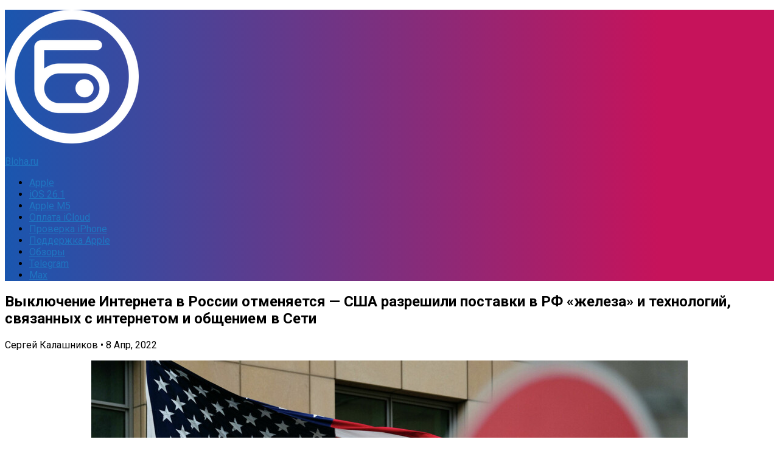

--- FILE ---
content_type: text/html; charset=UTF-8
request_url: https://bloha.ru/news/vyklyuchenie-interneta-v-rossii-otmenya/
body_size: 13660
content:
<!DOCTYPE html><html
lang=ru><head><meta
charset="UTF-8"><meta
name="viewport" content="width=device-width, initial-scale=1.0"><link
rel=profile href=http://gmpg.org/xfn/11><meta
http-equiv="x-dns-prefetch-control" content="on"><link
rel=dns-prefetch href=//bloha.ru><link
rel=preconnect href=https://im.bloha.ru/ crossorigin><link
rel=dns-prefetch href=https://im.bloha.ru/ ><link
rel=preconnect href=https://im1.bloha.ru/ crossorigin><link
rel=dns-prefetch href=https://im1.bloha.ru/ ><link
rel=preconnect href=https://im2.bloha.ru/ crossorigin><link
rel=dns-prefetch href=https://im2.bloha.ru/ ><link
rel=preconnect href=https://im3.bloha.ru/ crossorigin><link
rel=dns-prefetch href=https://im3.bloha.ru/ ><link
rel=preconnect href=https://im4.bloha.ru/ crossorigin><link
rel=dns-prefetch href=https://im4.bloha.ru/ ><link
rel=preconnect href=https://im5.bloha.ru/ crossorigin><link
rel=dns-prefetch href=https://im5.bloha.ru/ ><link
rel=dns-prefetch href=//an.yandex.ru><link
rel=dns-prefetch href=//mc.yandex.ru><link
rel=preconnect href=https://yastatic.net/ crossorigin><link
rel=dns-prefetch href=//yastatic.net> <script data-cfasync=false>var ewww_webp_supported=!1;function check_webp_feature(A,e){if(e=void 0!==e?e:function(){},ewww_webp_supported)e(ewww_webp_supported);else{var w=new Image;w.onload=function(){ewww_webp_supported=0<w.width&&0<w.height,e&&e(ewww_webp_supported)},w.onerror=function(){e&&e(!1)},w.src="data:image/webp;base64,"+{alpha:"UklGRkoAAABXRUJQVlA4WAoAAAAQAAAAAAAAAAAAQUxQSAwAAAARBxAR/Q9ERP8DAABWUDggGAAAABQBAJ0BKgEAAQAAAP4AAA3AAP7mtQAAAA=="}[A]}}check_webp_feature("alpha");</script><script data-cfasync=false>var Arrive=function(c,e,w){"use strict";if(c.MutationObserver&&"undefined"!=typeof HTMLElement){var r,t,a=0,u=(r=HTMLElement.prototype.matches||HTMLElement.prototype.webkitMatchesSelector||HTMLElement.prototype.mozMatchesSelector||HTMLElement.prototype.msMatchesSelector,{matchesSelector:function(e,t){return e instanceof HTMLElement&&r.call(e,t)},addMethod:function(e,t,r){var a=e[t];e[t]=function(){return r.length==arguments.length?r.apply(this,arguments):"function"==typeof a?a.apply(this,arguments):void 0}},callCallbacks:function(e,t){t&&t.options.onceOnly&&1==t.firedElems.length&&(e=[e[0]]);for(var r,a=0;r=e[a];a++)r&&r.callback&&r.callback.call(r.elem,r.elem);t&&t.options.onceOnly&&1==t.firedElems.length&&t.me.unbindEventWithSelectorAndCallback.call(t.target,t.selector,t.callback)},checkChildNodesRecursively:function(e,t,r,a){for(var i,n=0;i=e[n];n++)r(i,t,a)&&a.push({callback:t.callback,elem:i}),0<i.childNodes.length&&u.checkChildNodesRecursively(i.childNodes,t,r,a)},mergeArrays:function(e,t){var r,a={};for(r in e)e.hasOwnProperty(r)&&(a[r]=e[r]);for(r in t)t.hasOwnProperty(r)&&(a[r]=t[r]);return a},toElementsArray:function(e){return void 0===e||"number"==typeof e.length&&e!==c||(e=[e]),e}}),d=((t=function(){this._eventsBucket=[],this._beforeAdding=null,this._beforeRemoving=null}).prototype.addEvent=function(e,t,r,a){var i={target:e,selector:t,options:r,callback:a,firedElems:[]};return this._beforeAdding&&this._beforeAdding(i),this._eventsBucket.push(i),i},t.prototype.removeEvent=function(e){for(var t,r=this._eventsBucket.length-1;t=this._eventsBucket[r];r--)if(e(t)){this._beforeRemoving&&this._beforeRemoving(t);var a=this._eventsBucket.splice(r,1);a&&a.length&&(a[0].callback=null)}},t.prototype.beforeAdding=function(e){this._beforeAdding=e},t.prototype.beforeRemoving=function(e){this._beforeRemoving=e},t),o=function(i,n){var o=new d,l=this,s={fireOnAttributesModification:!1};return o.beforeAdding(function(t){var e,r=t.target;r!==c.document&&r!==c||(r=document.getElementsByTagName("html")[0]),e=new MutationObserver(function(e){n.call(this,e,t)});var a=i(t.options);e.observe(r,a),t.observer=e,t.me=l}),o.beforeRemoving(function(e){e.observer.disconnect()}),this.bindEvent=function(e,t,r){t=u.mergeArrays(s,t);for(var a=u.toElementsArray(this),i=0;i<a.length;i++)o.addEvent(a[i],e,t,r)},this.unbindEvent=function(){var r=u.toElementsArray(this);o.removeEvent(function(e){for(var t=0;t<r.length;t++)if(this===w||e.target===r[t])return!0;return!1})},this.unbindEventWithSelectorOrCallback=function(r){var e,a=u.toElementsArray(this),i=r;e="function"==typeof r?function(e){for(var t=0;t<a.length;t++)if((this===w||e.target===a[t])&&e.callback===i)return!0;return!1}:function(e){for(var t=0;t<a.length;t++)if((this===w||e.target===a[t])&&e.selector===r)return!0;return!1},o.removeEvent(e)},this.unbindEventWithSelectorAndCallback=function(r,a){var i=u.toElementsArray(this);o.removeEvent(function(e){for(var t=0;t<i.length;t++)if((this===w||e.target===i[t])&&e.selector===r&&e.callback===a)return!0;return!1})},this},i=new function(){var s={fireOnAttributesModification:!1,onceOnly:!1,existing:!1};function n(e,t,r){return!(!u.matchesSelector(e,t.selector)||(e._id===w&&(e._id=a++),-1!=t.firedElems.indexOf(e._id))||(t.firedElems.push(e._id),0))}var c=(i=new o(function(e){var t={attributes:!1,childList:!0,subtree:!0};return e.fireOnAttributesModification&&(t.attributes=!0),t},function(e,i){e.forEach(function(e){var t=e.addedNodes,r=e.target,a=[];null!==t&&0<t.length?u.checkChildNodesRecursively(t,i,n,a):"attributes"===e.type&&n(r,i)&&a.push({callback:i.callback,elem:r}),u.callCallbacks(a,i)})})).bindEvent;return i.bindEvent=function(e,t,r){t=void 0===r?(r=t,s):u.mergeArrays(s,t);var a=u.toElementsArray(this);if(t.existing){for(var i=[],n=0;n<a.length;n++)for(var o=a[n].querySelectorAll(e),l=0;l<o.length;l++)i.push({callback:r,elem:o[l]});if(t.onceOnly&&i.length)return r.call(i[0].elem,i[0].elem);setTimeout(u.callCallbacks,1,i)}c.call(this,e,t,r)},i},l=new function(){var a={};function i(e,t){return u.matchesSelector(e,t.selector)}var n=(l=new o(function(){return{childList:!0,subtree:!0}},function(e,a){e.forEach(function(e){var t=e.removedNodes,r=[];null!==t&&0<t.length&&u.checkChildNodesRecursively(t,a,i,r),u.callCallbacks(r,a)})})).bindEvent;return l.bindEvent=function(e,t,r){t=void 0===r?(r=t,a):u.mergeArrays(a,t),n.call(this,e,t,r)},l};e&&g(e.fn),g(HTMLElement.prototype),g(NodeList.prototype),g(HTMLCollection.prototype),g(HTMLDocument.prototype),g(Window.prototype);var n={};return s(i,n,"unbindAllArrive"),s(l,n,"unbindAllLeave"),n}function s(e,t,r){u.addMethod(t,r,e.unbindEvent),u.addMethod(t,r,e.unbindEventWithSelectorOrCallback),u.addMethod(t,r,e.unbindEventWithSelectorAndCallback)}function g(e){e.arrive=i.bindEvent,s(i,e,"unbindArrive"),e.leave=l.bindEvent,s(l,e,"unbindLeave")}}(window,"undefined"==typeof jQuery?null:jQuery,void 0),ewww_webp_supported=!1;function check_webp_feature(e,t){if(ewww_webp_supported)t(ewww_webp_supported);else{var r=new Image;r.onload=function(){ewww_webp_supported=0<r.width&&0<r.height,t(ewww_webp_supported)},r.onerror=function(){t(!1)},r.src="data:image/webp;base64,"+{alpha:"UklGRkoAAABXRUJQVlA4WAoAAAAQAAAAAAAAAAAAQUxQSAwAAAARBxAR/Q9ERP8DAABWUDggGAAAABQBAJ0BKgEAAQAAAP4AAA3AAP7mtQAAAA==",animation:"UklGRlIAAABXRUJQVlA4WAoAAAASAAAAAAAAAAAAQU5JTQYAAAD/////AABBTk1GJgAAAAAAAAAAAAAAAAAAAGQAAABWUDhMDQAAAC8AAAAQBxAREYiI/gcA"}[e]}}function ewwwLoadImages(e){if(e){for(var t=document.querySelectorAll(".batch-image img, .image-wrapper a, .ngg-pro-masonry-item a, .ngg-galleria-offscreen-seo-wrapper a"),r=0,a=t.length;r<a;r++)ewwwAttr(t[r],"data-src",t[r].getAttribute("data-webp")),ewwwAttr(t[r],"data-thumbnail",t[r].getAttribute("data-webp-thumbnail"));for(r=0,a=(n=document.querySelectorAll(".rev_slider ul li")).length;r<a;r++){ewwwAttr(n[r],"data-thumb",n[r].getAttribute("data-webp-thumb"));for(var i=1;i<11;)ewwwAttr(n[r],"data-param"+i,n[r].getAttribute("data-webp-param"+i)),i++}var n;for(r=0,a=(n=document.querySelectorAll(".rev_slider img")).length;r<a;r++)ewwwAttr(n[r],"data-lazyload",n[r].getAttribute("data-webp-lazyload"));var o=document.querySelectorAll("div.woocommerce-product-gallery__image");for(r=0,a=o.length;r<a;r++)ewwwAttr(o[r],"data-thumb",o[r].getAttribute("data-webp-thumb"))}var l=document.querySelectorAll("video");for(r=0,a=l.length;r<a;r++)ewwwAttr(l[r],"poster",e?l[r].getAttribute("data-poster-webp"):l[r].getAttribute("data-poster-image"));var s=document.querySelectorAll("img.ewww_webp_lazy_load");for(r=0,a=s.length;r<a;r++){if(e){ewwwAttr(s[r],"data-lazy-srcset",s[r].getAttribute("data-lazy-srcset-webp")),ewwwAttr(s[r],"data-srcset",s[r].getAttribute("data-srcset-webp")),ewwwAttr(s[r],"data-lazy-src",s[r].getAttribute("data-lazy-src-webp")),ewwwAttr(s[r],"data-src",s[r].getAttribute("data-src-webp")),ewwwAttr(s[r],"data-orig-file",s[r].getAttribute("data-webp-orig-file")),ewwwAttr(s[r],"data-medium-file",s[r].getAttribute("data-webp-medium-file")),ewwwAttr(s[r],"data-large-file",s[r].getAttribute("data-webp-large-file"));var c=s[r].getAttribute("srcset");null!=c&&!1!==c&&c.includes("R0lGOD")&&ewwwAttr(s[r],"src",s[r].getAttribute("data-lazy-src-webp"))}s[r].className=s[r].className.replace(/\bewww_webp_lazy_load\b/,"")}var w=document.querySelectorAll(".ewww_webp");for(r=0,a=w.length;r<a;r++)e?(ewwwAttr(w[r],"srcset",w[r].getAttribute("data-srcset-webp")),ewwwAttr(w[r],"src",w[r].getAttribute("data-src-webp")),ewwwAttr(w[r],"data-orig-file",w[r].getAttribute("data-webp-orig-file")),ewwwAttr(w[r],"data-medium-file",w[r].getAttribute("data-webp-medium-file")),ewwwAttr(w[r],"data-large-file",w[r].getAttribute("data-webp-large-file")),ewwwAttr(w[r],"data-large_image",w[r].getAttribute("data-webp-large_image")),ewwwAttr(w[r],"data-src",w[r].getAttribute("data-webp-src"))):(ewwwAttr(w[r],"srcset",w[r].getAttribute("data-srcset-img")),ewwwAttr(w[r],"src",w[r].getAttribute("data-src-img"))),w[r].className=w[r].className.replace(/\bewww_webp\b/,"ewww_webp_loaded");window.jQuery&&jQuery.fn.isotope&&jQuery.fn.imagesLoaded&&(jQuery(".fusion-posts-container-infinite").imagesLoaded(function(){jQuery(".fusion-posts-container-infinite").hasClass("isotope")&&jQuery(".fusion-posts-container-infinite").isotope()}),jQuery(".fusion-portfolio:not(.fusion-recent-works) .fusion-portfolio-wrapper").imagesLoaded(function(){jQuery(".fusion-portfolio:not(.fusion-recent-works) .fusion-portfolio-wrapper").isotope()}))}function ewwwWebPInit(e){ewwwLoadImages(e),ewwwNggLoadGalleries(e),document.arrive(".ewww_webp",function(){ewwwLoadImages(e)}),document.arrive(".ewww_webp_lazy_load",function(){ewwwLoadImages(e)}),document.arrive("videos",function(){ewwwLoadImages(e)}),"loading"==document.readyState?document.addEventListener("DOMContentLoaded",ewwwJSONParserInit):("undefined"!=typeof galleries&&ewwwNggParseGalleries(e),ewwwWooParseVariations(e))}function ewwwAttr(e,t,r){null!=r&&!1!==r&&e.setAttribute(t,r)}function ewwwJSONParserInit(){"undefined"!=typeof galleries&&check_webp_feature("alpha",ewwwNggParseGalleries),check_webp_feature("alpha",ewwwWooParseVariations)}function ewwwWooParseVariations(e){if(e)for(var t=document.querySelectorAll("form.variations_form"),r=0,a=t.length;r<a;r++){var i=t[r].getAttribute("data-product_variations"),n=!1;try{for(var o in i=JSON.parse(i))void 0!==i[o]&&void 0!==i[o].image&&(void 0!==i[o].image.src_webp&&(i[o].image.src=i[o].image.src_webp,n=!0),void 0!==i[o].image.srcset_webp&&(i[o].image.srcset=i[o].image.srcset_webp,n=!0),void 0!==i[o].image.full_src_webp&&(i[o].image.full_src=i[o].image.full_src_webp,n=!0),void 0!==i[o].image.gallery_thumbnail_src_webp&&(i[o].image.gallery_thumbnail_src=i[o].image.gallery_thumbnail_src_webp,n=!0),void 0!==i[o].image.thumb_src_webp&&(i[o].image.thumb_src=i[o].image.thumb_src_webp,n=!0));n&&ewwwAttr(t[r],"data-product_variations",JSON.stringify(i))}catch(e){}}}function ewwwNggParseGalleries(e){if(e)for(var t in galleries){var r=galleries[t];galleries[t].images_list=ewwwNggParseImageList(r.images_list)}}function ewwwNggLoadGalleries(e){e&&document.addEventListener("ngg.galleria.themeadded",function(e,t){window.ngg_galleria._create_backup=window.ngg_galleria.create,window.ngg_galleria.create=function(e,t){var r=$(e).data("id");return galleries["gallery_"+r].images_list=ewwwNggParseImageList(galleries["gallery_"+r].images_list),window.ngg_galleria._create_backup(e,t)}})}function ewwwNggParseImageList(e){for(var t in e){var r=e[t];if(void 0!==r["image-webp"]&&(e[t].image=r["image-webp"],delete e[t]["image-webp"]),void 0!==r["thumb-webp"]&&(e[t].thumb=r["thumb-webp"],delete e[t]["thumb-webp"]),void 0!==r.full_image_webp&&(e[t].full_image=r.full_image_webp,delete e[t].full_image_webp),void 0!==r.srcsets)for(var a in r.srcsets)nggSrcset=r.srcsets[a],void 0!==r.srcsets[a+"-webp"]&&(e[t].srcsets[a]=r.srcsets[a+"-webp"],delete e[t].srcsets[a+"-webp"]);if(void 0!==r.full_srcsets)for(var i in r.full_srcsets)nggFSrcset=r.full_srcsets[i],void 0!==r.full_srcsets[i+"-webp"]&&(e[t].full_srcsets[i]=r.full_srcsets[i+"-webp"],delete e[t].full_srcsets[i+"-webp"])}return e}check_webp_feature("alpha",ewwwWebPInit);</script><meta
name='robots' content='index, follow, max-image-preview:large, max-snippet:-1, max-video-preview:-1'> <script>document.documentElement.className = document.documentElement.className.replace("no-js","js");</script> <title>Выключение Интернета в России отменяется — США разрешили поставки в РФ «железа» и технологий, связанных с интернетом и общением в Сети</title><link
rel=canonical href=https://bloha.ru/news/vyklyuchenie-interneta-v-rossii-otmenya/ ><meta
property="og:locale" content="ru_RU"><meta
property="og:type" content="article"><meta
property="og:title" content="Выключение Интернета в России отменяется — США разрешили поставки в РФ «железа» и технологий, связанных с интернетом и общением в Сети"><meta
property="og:description" content="Вот так. Соединенные Штаты Америки неожиданно сняли санкции на поставку в РФ&#046;&#046;&#046;"><meta
property="og:url" content="https://bloha.ru/news/vyklyuchenie-interneta-v-rossii-otmenya/"><meta
property="og:site_name" content="Bloha.ru"><meta
property="article:publisher" content="https://www.facebook.com/aiprussia"><meta
property="article:published_time" content="2022-04-08T09:27:02+00:00"><meta
property="og:image" content="https://im7.bloha.ru/2022/04/1561962774_0_160_3073_1889_1920x0_80_0_0_181675e72678e4aa2fad1f9d1fce83fd.jpg?x17936"><meta
property="og:image:width" content="980"><meta
property="og:image:height" content="551"><meta
property="og:image:type" content="image/jpeg"><meta
name="author" content="Сергей Калашников"><meta
name="twitter:card" content="summary_large_image"><meta
name="twitter:creator" content="@appleiphoneru"><meta
name="twitter:site" content="@appleiphoneru"> <script type=application/ld+json class=yoast-schema-graph>{"@context":"https://schema.org","@graph":[{"@type":"Organization","@id":"https://bloha.ru/#organization","name":"Bloha.ru","url":"https://bloha.ru/","sameAs":["https://t.me/aiprus","https://vk.com/bloha_ru","https://www.instagram.com/bloha_ru/","https://www.facebook.com/aiprussia","https://twitter.com/appleiphoneru"],"logo":{"@type":"ImageObject","inLanguage":"ru-RU","@id":"https://bloha.ru/#/schema/logo/image/","url":"https://im4.bloha.ru/2014/11/Bloha_Logo_Hor_Color_Black_PNG.png?x17936","contentUrl":"https://im4.bloha.ru/2014/11/Bloha_Logo_Hor_Color_Black_PNG.png?x17936","width":980,"height":276,"caption":"Bloha.ru"},"image":{"@id":"https://bloha.ru/#/schema/logo/image/"}},{"@type":"WebSite","@id":"https://bloha.ru/#website","url":"https://bloha.ru/","name":"Bloha.ru","description":"о высоких технологиях","publisher":{"@id":"https://bloha.ru/#organization"},"potentialAction":[{"@type":"SearchAction","target":{"@type":"EntryPoint","urlTemplate":"https://bloha.ru/?s={search_term_string}"},"query-input":"required name=search_term_string"}],"inLanguage":"ru-RU"},{"@type":"ImageObject","inLanguage":"ru-RU","@id":"https://bloha.ru/news/vyklyuchenie-interneta-v-rossii-otmenya/#primaryimage","url":"https://im7.bloha.ru/2022/04/1561962774_0_160_3073_1889_1920x0_80_0_0_181675e72678e4aa2fad1f9d1fce83fd.jpg?x17936","contentUrl":"https://im7.bloha.ru/2022/04/1561962774_0_160_3073_1889_1920x0_80_0_0_181675e72678e4aa2fad1f9d1fce83fd.jpg?x17936","width":980,"height":551},{"@type":"WebPage","@id":"https://bloha.ru/news/vyklyuchenie-interneta-v-rossii-otmenya/","url":"https://bloha.ru/news/vyklyuchenie-interneta-v-rossii-otmenya/","name":"Выключение Интернета в России отменяется — США разрешили поставки в РФ «железа» и технологий, связанных с интернетом и общением в Сети","isPartOf":{"@id":"https://bloha.ru/#website"},"primaryImageOfPage":{"@id":"https://bloha.ru/news/vyklyuchenie-interneta-v-rossii-otmenya/#primaryimage"},"image":{"@id":"https://bloha.ru/news/vyklyuchenie-interneta-v-rossii-otmenya/#primaryimage"},"thumbnailUrl":"https://im7.bloha.ru/2022/04/1561962774_0_160_3073_1889_1920x0_80_0_0_181675e72678e4aa2fad1f9d1fce83fd.jpg?x17936","datePublished":"2022-04-08T09:27:02+00:00","dateModified":"2022-04-08T09:27:02+00:00","breadcrumb":{"@id":"https://bloha.ru/news/vyklyuchenie-interneta-v-rossii-otmenya/#breadcrumb"},"inLanguage":"ru-RU","potentialAction":[{"@type":"ReadAction","target":["https://bloha.ru/news/vyklyuchenie-interneta-v-rossii-otmenya/"]}]},{"@type":"BreadcrumbList","@id":"https://bloha.ru/news/vyklyuchenie-interneta-v-rossii-otmenya/#breadcrumb","itemListElement":[{"@type":"ListItem","position":1,"name":"Главная страница","item":"https://bloha.ru/"},{"@type":"ListItem","position":2,"name":"Выключение Интернета в России отменяется — США разрешили поставки в РФ «железа» и технологий, связанных с интернетом и общением в Сети"}]},{"@type":"Article","@id":"https://bloha.ru/news/vyklyuchenie-interneta-v-rossii-otmenya/#article","isPartOf":{"@id":"https://bloha.ru/news/vyklyuchenie-interneta-v-rossii-otmenya/"},"author":{"name":"Сергей Калашников","@id":"https://bloha.ru/#/schema/person/9030f384c4323ff7a4ded57304f5fff2"},"headline":"Выключение Интернета в России отменяется — США разрешили поставки в РФ «железа» и технологий, связанных с интернетом и общением в Сети","datePublished":"2022-04-08T09:27:02+00:00","dateModified":"2022-04-08T09:27:02+00:00","mainEntityOfPage":{"@id":"https://bloha.ru/news/vyklyuchenie-interneta-v-rossii-otmenya/"},"wordCount":5,"commentCount":0,"publisher":{"@id":"https://bloha.ru/#organization"},"image":{"@id":"https://bloha.ru/news/vyklyuchenie-interneta-v-rossii-otmenya/#primaryimage"},"thumbnailUrl":"https://im7.bloha.ru/2022/04/1561962774_0_160_3073_1889_1920x0_80_0_0_181675e72678e4aa2fad1f9d1fce83fd.jpg?x17936","keywords":["Россия","Санкции","США"],"articleSection":["Новости"],"inLanguage":"ru-RU","potentialAction":[{"@type":"CommentAction","name":"Comment","target":["https://bloha.ru/news/vyklyuchenie-interneta-v-rossii-otmenya/#respond"]}]},{"@type":"Person","@id":"https://bloha.ru/#/schema/person/9030f384c4323ff7a4ded57304f5fff2","name":"Сергей Калашников"}]}</script> <link
rel=dns-prefetch href=//s.w.org><link
rel=alternate type=application/rss+xml title="Bloha.ru &raquo; Лента" href=https://bloha.ru/feed/ ><link
rel=alternate type=application/rss+xml title="Bloha.ru &raquo; Лента комментариев" href=https://bloha.ru/comments/feed/ ><link
href="//fonts.googleapis.com/css?family=Roboto:400,300italic,300,400italic,700&subset=latin,cyrillic-ext&display=swap" rel=stylesheet type=text/css><link
rel=alternate type=application/rss+xml title="Bloha.ru &raquo; Лента комментариев к &laquo;Выключение Интернета в России отменяется — США разрешили поставки в РФ «железа» и технологий, связанных с интернетом и общением в Сети&raquo;" href=https://bloha.ru/news/vyklyuchenie-interneta-v-rossii-otmenya/feed/ > <script>window._wpemojiSettings = {"baseUrl":"https:\/\/s.w.org\/images\/core\/emoji\/14.0.0\/72x72\/","ext":".png","svgUrl":"https:\/\/s.w.org\/images\/core\/emoji\/14.0.0\/svg\/","svgExt":".svg","source":{"concatemoji":"https:\/\/bloha.ru\/wp-includes\/js\/wp-emoji-release.min.js?ver=6.0.11"}};
/*! This file is auto-generated */
!function(e,a,t){var n,r,o,i=a.createElement("canvas"),p=i.getContext&&i.getContext("2d");function s(e,t){var a=String.fromCharCode,e=(p.clearRect(0,0,i.width,i.height),p.fillText(a.apply(this,e),0,0),i.toDataURL());return p.clearRect(0,0,i.width,i.height),p.fillText(a.apply(this,t),0,0),e===i.toDataURL()}function c(e){var t=a.createElement("script");t.src=e,t.defer=t.type="text/javascript",a.getElementsByTagName("head")[0].appendChild(t)}for(o=Array("flag","emoji"),t.supports={everything:!0,everythingExceptFlag:!0},r=0;r<o.length;r++)t.supports[o[r]]=function(e){if(!p||!p.fillText)return!1;switch(p.textBaseline="top",p.font="600 32px Arial",e){case"flag":return s([127987,65039,8205,9895,65039],[127987,65039,8203,9895,65039])?!1:!s([55356,56826,55356,56819],[55356,56826,8203,55356,56819])&&!s([55356,57332,56128,56423,56128,56418,56128,56421,56128,56430,56128,56423,56128,56447],[55356,57332,8203,56128,56423,8203,56128,56418,8203,56128,56421,8203,56128,56430,8203,56128,56423,8203,56128,56447]);case"emoji":return!s([129777,127995,8205,129778,127999],[129777,127995,8203,129778,127999])}return!1}(o[r]),t.supports.everything=t.supports.everything&&t.supports[o[r]],"flag"!==o[r]&&(t.supports.everythingExceptFlag=t.supports.everythingExceptFlag&&t.supports[o[r]]);t.supports.everythingExceptFlag=t.supports.everythingExceptFlag&&!t.supports.flag,t.DOMReady=!1,t.readyCallback=function(){t.DOMReady=!0},t.supports.everything||(n=function(){t.readyCallback()},a.addEventListener?(a.addEventListener("DOMContentLoaded",n,!1),e.addEventListener("load",n,!1)):(e.attachEvent("onload",n),a.attachEvent("onreadystatechange",function(){"complete"===a.readyState&&t.readyCallback()})),(e=t.source||{}).concatemoji?c(e.concatemoji):e.wpemoji&&e.twemoji&&(c(e.twemoji),c(e.wpemoji)))}(window,document,window._wpemojiSettings);</script> <style>img.wp-smiley,
img.emoji {
	display: inline !important;
	border: none !important;
	box-shadow: none !important;
	height: 1em !important;
	width: 1em !important;
	margin: 0 0.07em !important;
	vertical-align: -0.1em !important;
	background: none !important;
	padding: 0 !important;
}</style><style>.wc_apbct_email_id {
			display: none !important;
		}</style><link
rel=stylesheet id=wp-block-library-css  href='https://im5.bloha.ru/wp-includes/css/dist/block-library/style.min.css?ver=6.0.11' type=text/css media=all><style id=global-styles-inline-css>/*<![CDATA[*/body{--wp--preset--color--black: #000000;--wp--preset--color--cyan-bluish-gray: #abb8c3;--wp--preset--color--white: #ffffff;--wp--preset--color--pale-pink: #f78da7;--wp--preset--color--vivid-red: #cf2e2e;--wp--preset--color--luminous-vivid-orange: #ff6900;--wp--preset--color--luminous-vivid-amber: #fcb900;--wp--preset--color--light-green-cyan: #7bdcb5;--wp--preset--color--vivid-green-cyan: #00d084;--wp--preset--color--pale-cyan-blue: #8ed1fc;--wp--preset--color--vivid-cyan-blue: #0693e3;--wp--preset--color--vivid-purple: #9b51e0;--wp--preset--gradient--vivid-cyan-blue-to-vivid-purple: linear-gradient(135deg,rgba(6,147,227,1) 0%,rgb(155,81,224) 100%);--wp--preset--gradient--light-green-cyan-to-vivid-green-cyan: linear-gradient(135deg,rgb(122,220,180) 0%,rgb(0,208,130) 100%);--wp--preset--gradient--luminous-vivid-amber-to-luminous-vivid-orange: linear-gradient(135deg,rgba(252,185,0,1) 0%,rgba(255,105,0,1) 100%);--wp--preset--gradient--luminous-vivid-orange-to-vivid-red: linear-gradient(135deg,rgba(255,105,0,1) 0%,rgb(207,46,46) 100%);--wp--preset--gradient--very-light-gray-to-cyan-bluish-gray: linear-gradient(135deg,rgb(238,238,238) 0%,rgb(169,184,195) 100%);--wp--preset--gradient--cool-to-warm-spectrum: linear-gradient(135deg,rgb(74,234,220) 0%,rgb(151,120,209) 20%,rgb(207,42,186) 40%,rgb(238,44,130) 60%,rgb(251,105,98) 80%,rgb(254,248,76) 100%);--wp--preset--gradient--blush-light-purple: linear-gradient(135deg,rgb(255,206,236) 0%,rgb(152,150,240) 100%);--wp--preset--gradient--blush-bordeaux: linear-gradient(135deg,rgb(254,205,165) 0%,rgb(254,45,45) 50%,rgb(107,0,62) 100%);--wp--preset--gradient--luminous-dusk: linear-gradient(135deg,rgb(255,203,112) 0%,rgb(199,81,192) 50%,rgb(65,88,208) 100%);--wp--preset--gradient--pale-ocean: linear-gradient(135deg,rgb(255,245,203) 0%,rgb(182,227,212) 50%,rgb(51,167,181) 100%);--wp--preset--gradient--electric-grass: linear-gradient(135deg,rgb(202,248,128) 0%,rgb(113,206,126) 100%);--wp--preset--gradient--midnight: linear-gradient(135deg,rgb(2,3,129) 0%,rgb(40,116,252) 100%);--wp--preset--duotone--dark-grayscale: url('#wp-duotone-dark-grayscale');--wp--preset--duotone--grayscale: url('#wp-duotone-grayscale');--wp--preset--duotone--purple-yellow: url('#wp-duotone-purple-yellow');--wp--preset--duotone--blue-red: url('#wp-duotone-blue-red');--wp--preset--duotone--midnight: url('#wp-duotone-midnight');--wp--preset--duotone--magenta-yellow: url('#wp-duotone-magenta-yellow');--wp--preset--duotone--purple-green: url('#wp-duotone-purple-green');--wp--preset--duotone--blue-orange: url('#wp-duotone-blue-orange');--wp--preset--font-size--small: 13px;--wp--preset--font-size--medium: 20px;--wp--preset--font-size--large: 36px;--wp--preset--font-size--x-large: 42px;}.has-black-color{color: var(--wp--preset--color--black) !important;}.has-cyan-bluish-gray-color{color: var(--wp--preset--color--cyan-bluish-gray) !important;}.has-white-color{color: var(--wp--preset--color--white) !important;}.has-pale-pink-color{color: var(--wp--preset--color--pale-pink) !important;}.has-vivid-red-color{color: var(--wp--preset--color--vivid-red) !important;}.has-luminous-vivid-orange-color{color: var(--wp--preset--color--luminous-vivid-orange) !important;}.has-luminous-vivid-amber-color{color: var(--wp--preset--color--luminous-vivid-amber) !important;}.has-light-green-cyan-color{color: var(--wp--preset--color--light-green-cyan) !important;}.has-vivid-green-cyan-color{color: var(--wp--preset--color--vivid-green-cyan) !important;}.has-pale-cyan-blue-color{color: var(--wp--preset--color--pale-cyan-blue) !important;}.has-vivid-cyan-blue-color{color: var(--wp--preset--color--vivid-cyan-blue) !important;}.has-vivid-purple-color{color: var(--wp--preset--color--vivid-purple) !important;}.has-black-background-color{background-color: var(--wp--preset--color--black) !important;}.has-cyan-bluish-gray-background-color{background-color: var(--wp--preset--color--cyan-bluish-gray) !important;}.has-white-background-color{background-color: var(--wp--preset--color--white) !important;}.has-pale-pink-background-color{background-color: var(--wp--preset--color--pale-pink) !important;}.has-vivid-red-background-color{background-color: var(--wp--preset--color--vivid-red) !important;}.has-luminous-vivid-orange-background-color{background-color: var(--wp--preset--color--luminous-vivid-orange) !important;}.has-luminous-vivid-amber-background-color{background-color: var(--wp--preset--color--luminous-vivid-amber) !important;}.has-light-green-cyan-background-color{background-color: var(--wp--preset--color--light-green-cyan) !important;}.has-vivid-green-cyan-background-color{background-color: var(--wp--preset--color--vivid-green-cyan) !important;}.has-pale-cyan-blue-background-color{background-color: var(--wp--preset--color--pale-cyan-blue) !important;}.has-vivid-cyan-blue-background-color{background-color: var(--wp--preset--color--vivid-cyan-blue) !important;}.has-vivid-purple-background-color{background-color: var(--wp--preset--color--vivid-purple) !important;}.has-black-border-color{border-color: var(--wp--preset--color--black) !important;}.has-cyan-bluish-gray-border-color{border-color: var(--wp--preset--color--cyan-bluish-gray) !important;}.has-white-border-color{border-color: var(--wp--preset--color--white) !important;}.has-pale-pink-border-color{border-color: var(--wp--preset--color--pale-pink) !important;}.has-vivid-red-border-color{border-color: var(--wp--preset--color--vivid-red) !important;}.has-luminous-vivid-orange-border-color{border-color: var(--wp--preset--color--luminous-vivid-orange) !important;}.has-luminous-vivid-amber-border-color{border-color: var(--wp--preset--color--luminous-vivid-amber) !important;}.has-light-green-cyan-border-color{border-color: var(--wp--preset--color--light-green-cyan) !important;}.has-vivid-green-cyan-border-color{border-color: var(--wp--preset--color--vivid-green-cyan) !important;}.has-pale-cyan-blue-border-color{border-color: var(--wp--preset--color--pale-cyan-blue) !important;}.has-vivid-cyan-blue-border-color{border-color: var(--wp--preset--color--vivid-cyan-blue) !important;}.has-vivid-purple-border-color{border-color: var(--wp--preset--color--vivid-purple) !important;}.has-vivid-cyan-blue-to-vivid-purple-gradient-background{background: var(--wp--preset--gradient--vivid-cyan-blue-to-vivid-purple) !important;}.has-light-green-cyan-to-vivid-green-cyan-gradient-background{background: var(--wp--preset--gradient--light-green-cyan-to-vivid-green-cyan) !important;}.has-luminous-vivid-amber-to-luminous-vivid-orange-gradient-background{background: var(--wp--preset--gradient--luminous-vivid-amber-to-luminous-vivid-orange) !important;}.has-luminous-vivid-orange-to-vivid-red-gradient-background{background: var(--wp--preset--gradient--luminous-vivid-orange-to-vivid-red) !important;}.has-very-light-gray-to-cyan-bluish-gray-gradient-background{background: var(--wp--preset--gradient--very-light-gray-to-cyan-bluish-gray) !important;}.has-cool-to-warm-spectrum-gradient-background{background: var(--wp--preset--gradient--cool-to-warm-spectrum) !important;}.has-blush-light-purple-gradient-background{background: var(--wp--preset--gradient--blush-light-purple) !important;}.has-blush-bordeaux-gradient-background{background: var(--wp--preset--gradient--blush-bordeaux) !important;}.has-luminous-dusk-gradient-background{background: var(--wp--preset--gradient--luminous-dusk) !important;}.has-pale-ocean-gradient-background{background: var(--wp--preset--gradient--pale-ocean) !important;}.has-electric-grass-gradient-background{background: var(--wp--preset--gradient--electric-grass) !important;}.has-midnight-gradient-background{background: var(--wp--preset--gradient--midnight) !important;}.has-small-font-size{font-size: var(--wp--preset--font-size--small) !important;}.has-medium-font-size{font-size: var(--wp--preset--font-size--medium) !important;}.has-large-font-size{font-size: var(--wp--preset--font-size--large) !important;}.has-x-large-font-size{font-size: var(--wp--preset--font-size--x-large) !important;}/*]]>*/</style><link
rel=stylesheet id=style-css  href='https://bloha.ru/wp-content/themes/writeup/style.css?ver=6.0.11' type=text/css media=all><link
rel=stylesheet id=responsive-css  href='https://bloha.ru/wp-content/themes/writeup/responsive.css?ver=6.0.11' type=text/css media=all><link
rel=stylesheet id=custom-css  href='https://bloha.ru/wp-content/themes/writeup/custom.css?ver=6.0.11' type=text/css media=all><link
rel=stylesheet id=font-awesome-css  href='https://bloha.ru/wp-content/themes/writeup/fonts/font-awesome.min.css?ver=6.0.11' type=text/css media=all> <script src='https://im1.bloha.ru/wp-includes/js/jquery/jquery.min.js?ver=3.6.0' id=jquery-core-js></script> <script id=ct_public_functions-js-extra>var ctPublicFunctions = {"_ajax_nonce":"1adae7b27b","_rest_nonce":"2bb5fa91bc","_ajax_url":"\/wp-admin\/admin-ajax.php","_rest_url":"https:\/\/bloha.ru\/wp-json\/","data__cookies_type":"none","data__ajax_type":"rest","text__wait_for_decoding":"Wait for decoding...","cookiePrefix":""};</script> <script src='https://bloha.ru/wp-content/plugins/cleantalk-spam-protect/js/apbct-public--functions.min.js?ver=5.179' id=ct_public_functions-js></script> <script id=ct_public-js-extra>var ctPublic = {"pixel__setting":"3","pixel__enabled":"1","pixel__url":"https:\/\/moderate4.cleantalk.org\/pixel\/10218f61f28d9139d99b86ae401c4ec8.gif","data__email_check_before_post":"1","data__cookies_type":"none","data__visible_fields_required":"1"};</script> <script src='https://bloha.ru/wp-content/plugins/cleantalk-spam-protect/js/apbct-public.min.js?ver=5.179' id=ct_public-js></script> <script src='https://bloha.ru/wp-content/plugins/cleantalk-spam-protect/js/cleantalk-modal.min.js?ver=5.179' id=cleantalk-modal-js></script> <link
rel=https://api.w.org/ href=https://bloha.ru/wp-json/ ><link
rel=alternate type=application/json href=https://bloha.ru/wp-json/wp/v2/posts/285685><link
rel=EditURI type=application/rsd+xml title=RSD href=https://bloha.ru/xmlrpc.php?rsd><link
rel=wlwmanifest type=application/wlwmanifest+xml href=https://bloha.ru/wp-includes/wlwmanifest.xml><meta
name="generator" content="WordPress 6.0.11"><link
rel=shortlink href='https://bloha.ru/?p=285685'><link
rel=alternate type=application/json+oembed href="https://bloha.ru/wp-json/oembed/1.0/embed?url=https%3A%2F%2Fbloha.ru%2Fnews%2Fvyklyuchenie-interneta-v-rossii-otmenya%2F"><link
rel=alternate type=text/xml+oembed href="https://bloha.ru/wp-json/oembed/1.0/embed?url=https%3A%2F%2Fbloha.ru%2Fnews%2Fvyklyuchenie-interneta-v-rossii-otmenya%2F&#038;format=xml">
<!--[if lt IE 9]><![endif]--><style>/* Dynamic CSS: For no styles in head, copy and put the css below in your custom.css or child theme's style.css, disable dynamic styles */
body { font-family: "Roboto", Arial, sans-serif; }
.boxed #wrapper, .container { max-width: 1380px; }
.sidebar .widget { padding-left: 20px; padding-right: 20px; }

::selection { background-color: #1f75c1; }
::-moz-selection { background-color: #1f75c1; }

a,
.themeform label .required,
.post-hover:hover .post-title a,
.post-title a:hover,
.post-nav li a:hover span,
.post-nav li a:hover i,
.widget a:hover,
.widget > ul li a:hover:before,
.widget_rss ul li a,
.widget_calendar a,
.alx-tabs-nav li.active a,
.alx-tab .tab-item-category a,
.alx-posts .post-item-category a,
.alx-tab li:hover .tab-item-title a,
.alx-tab li:hover .tab-item-comment a,
.alx-posts li:hover .post-item-title a,
.dark .widget a:hover,
.dark .widget_rss ul li a,
.dark .widget_calendar a,
.dark .alx-tabs-nav li.active a,
.dark .alx-tab .tab-item-category a,
.dark .alx-posts .post-item-category a,
.dark .alx-tab li:hover .tab-item-title a,
.dark .alx-tab li:hover .tab-item-comment a,
.dark .alx-posts li:hover .post-item-title a,
.comment-tabs li.active a,
.comment-awaiting-moderation,
.child-menu a:hover,
.child-menu .current_page_item > a,
.wp-pagenavi a { color: #1f75c1; }

.themeform input[type="submit"],
.themeform button[type="submit"],
.sidebar-toggle,
.post-tags a:hover,
.widget_calendar caption,
.dark .widget_calendar caption,
.commentlist li.bypostauthor > .comment-body:after,
.commentlist li.comment-author-admin > .comment-body:after { background-color: #1f75c1; }

.widget > h3 > span,
.alx-tabs-nav li.active a,
.dark .alx-tabs-nav li.active a,
.comment-tabs li.active a,
.wp-pagenavi a:hover,
.wp-pagenavi a:active,
.wp-pagenavi span.current { border-bottom-color: #1f75c1!important; }					
				

#header,
#owl-featured .owl-buttons div,
.sidebar-toggle,
.grad-line,
.post-date .date-divider,
.alx-posts .post-item-inner:before,
.themeform input[type="submit"],
.themeform button[type="submit"],
.post-tags a:hover,
.widget_calendar caption,
.dark .widget_calendar caption,
.commentlist li.bypostauthor > .comment-body:after,
.commentlist li.comment-author-admin > .comment-body:after { 
background: -webkit-linear-gradient(right,#1a56af,#c6135b 85%);
background: -moz-linear-gradient(right,#1a56af,#c6135b 85%);
background: -o-linear-gradient(right,#1a56af,#c6135b 85%);
background: linear-gradient(to right,#1a56af,#c6135b 85%); }	
				

#header,
#owl-featured .owl-buttons div,
.sidebar-toggle,
.grad-line,
.post-date .date-divider,
.alx-posts .post-item-inner:before,
.themeform input[type="submit"],
.themeform button[type="submit"],
.post-tags a:hover,
.widget_calendar caption,
.dark .widget_calendar caption,
.commentlist li.bypostauthor > .comment-body:after,
.commentlist li.comment-author-admin > .comment-body:after {
background: -webkit-linear-gradient(right,#1a56af,#c6135b 85%);
background: -moz-linear-gradient(right,#1a56af,#c6135b 85%);
background: -o-linear-gradient(right,#1a56af,#c6135b 85%);
background: linear-gradient(to right,#1a56af,#c6135b 85%); }			
				
body { background-color: #ffffff; }</style><meta
name="theme-color" content="#f03044"><link
rel=apple-touch-icon sizes=180x180 href=https://bloha.ru/apple-touch-icon.png><link
rel=icon type=image/png sizes=120x120 href=https://bloha.ru/favicon-120x120.png><link
rel=icon type=image/png sizes=32x32 href=https://bloha.ru/favicon-32x32.png><link
rel=icon type=image/png sizes=16x16 href=https://bloha.ru/favicon-16x16.png><link
rel=manifest href=/site.webmanifest><link
rel=mask-icon href=https://bloha.ru/safari-pinned-tab.svg color=#5bbad5><meta
name="msapplication-TileColor" content="#da532c"><meta
name="theme-color" content="#ffffff"><meta
property="fb:pages" content="1390005391243845"><meta
name="theme-color" content="#E93458"></head><body
class="post-template-default single single-post postid-285685 single-format-standard col-2cl full-width mobile-sidebar-hide"><script async src=https://bloha.ru/wp-content/cache/minify/ce3e8.default.include-body.e019df.js></script> <script data-cfasync=false>if(ewww_webp_supported){document.body.classList.add("webp-support");}</script>  <script>window.yaContextCb.push(()=>{
	Ya.Context.AdvManager.render({
		"blockId": "R-A-3104130-1",
		"type": "fullscreen",
		"platform": "touch"
	})
})</script> <div
id=wrapper><header
id=header class=group><div
id=header-ads></div><div
id=header-top class=group><div
class="container group"><div
class="group pad"><p
class=site-title><a
href=https://bloha.ru/ rel=home><img
src=https://im1.bloha.ru/bh/bloha_logo_white_220x220.png alt="Айфон от А до Я"></a></p><p
class=site-description><a
href=/ >Bloha.ru</a></p>
<? /* php writeup_social_links() ; */ ?></div></div></div><div
id=header-sticky><div
id=header-bottom class=group><div
class="container group"><div
class="group pad"><nav
class="nav-container group" id=nav-header><div
class=nav-toggle><i
class="fa fa-bars"></i></div><div
class=nav-text></div><div
class="nav-wrap container"><ul
id=menu-top-menu-brands class="nav group"><li
id=menu-item-269802 class="menu-item menu-item-type-custom menu-item-object-custom menu-item-269802"><a
href=https://bloha.ru/tag/apple/ >Apple</a></li>
<li
id=menu-item-291424 class="menu-item menu-item-type-custom menu-item-object-custom menu-item-291424"><a
href=https://bloha.ru/news/ios-26-1-chto-novogo-v-proshivke-i-stoit-li-obn/ >iOS 26.1</a></li>
<li
id=menu-item-291425 class="menu-item menu-item-type-custom menu-item-object-custom menu-item-291425"><a
href=https://bloha.ru/news/chip-m5-novyy-i-moshhnyy-s-akcentom-na-ii/ >Apple M5</a></li>
<li
id=menu-item-269804 class="menu-item menu-item-type-custom menu-item-object-custom menu-item-269804"><a
title="Оплата iCloud в России с Айфона" href=https://bloha.ru/news/kak-oplatit-icloud-i-drugie-podpiski-apple-v-2022/ >Оплата iCloud</a></li>
<li
id=menu-item-269805 class="menu-item menu-item-type-custom menu-item-object-custom menu-item-269805"><a
title="Проверка iPhone по IMEI" href=https://bloha.ru/news/kak-proverit-iphone-po-serijjnomu-nomeru-n/ >Проверка iPhone</a></li>
<li
id=menu-item-290718 class="menu-item menu-item-type-custom menu-item-object-custom menu-item-290718"><a
title="Официальная служба поддержки Apple" href=https://bloha.ru/news/podderzhka-apple-v-rossii-v-2024-godu-kak-svyazat/ >Поддержка Apple</a></li>
<li
id=menu-item-269808 class="menu-item menu-item-type-custom menu-item-object-custom menu-item-269808"><a
href=https://bloha.ru/tag/obzory/ >Обзоры</a></li>
<li
id=menu-item-291489 class="menu-item menu-item-type-custom menu-item-object-custom menu-item-291489"><a
href=https://t.me/aiprus>Telegram</a></li>
<li
id=menu-item-291490 class="menu-item menu-item-type-custom menu-item-object-custom menu-item-291490"><a
href=https://max.ru/bloha_ru>Max</a></li></ul></div></nav></div></div></div></div></header><div
id=page><div
class=container><div
class=main><div
class="main-inner group"><div
class=content><div
class="pad group"><article
class="post-285685 post type-post status-publish format-standard has-post-thumbnail hentry category-news tag-Rossiya tag-Sankcii tag-SSHA"><h1 class="post-title">Выключение Интернета в России отменяется — США разрешили поставки в РФ «железа» и технологий, связанных с интернетом и общением в Сети</h1><p
class=post-byline>Сергей Калашников<? /* php the_author_posts_link(); */ ?> &#8226; 8 Апр, 2022<? /* php the_category(' / '); */ ?></p><div
class=clear></div><div
class=clear></div><div
class="entry themeform"><div
class=entry-inner><div
align=center>
<img
width=980 height=551 src=https://im.bloha.ru/2022/04/1561962774_0_160_3073_1889_1920x0_80_0_0_181675e72678e4aa2fad1f9d1fce83fd.jpg class="attachment-full size-full wp-post-image" alt="Выключение Интернета в России отменяется — США разрешили поставки в РФ «железа» и технологий, связанных с интернетом и общением в Сети" title="Выключение Интернета в России отменяется — США разрешили поставки в РФ «железа» и технологий, связанных с интернетом и общением в Сети" srcset="https://im7.bloha.ru/2022/04/1561962774_0_160_3073_1889_1920x0_80_0_0_181675e72678e4aa2fad1f9d1fce83fd.jpg?x17936 980w, https://im5.bloha.ru/2022/04/1561962774_0_160_3073_1889_1920x0_80_0_0_181675e72678e4aa2fad1f9d1fce83fd-520x292.jpg?x17936 520w, https://im5.bloha.ru/2022/04/1561962774_0_160_3073_1889_1920x0_80_0_0_181675e72678e4aa2fad1f9d1fce83fd-150x84.jpg?x17936 150w" sizes="(max-width: 980px) 100vw, 980px"></div><p>Вот так.<span
id=more-285685></span></p><p>Соединенные Штаты Америки неожиданно сняли санкции на поставку в РФ интернет-оборудования, а также технологий и услуг, связанных с глобальной сетью, телекоммуникациями и общением в Интернете. Постановление уже опубликовано на сайте Минфина США.</p><p><img
loading=lazy class="aligncenter size-full wp-image-285686" src=https://im.bloha.ru/2022/04/5fbe4018ae5ac96cf174d8e1.jpg alt width=827 height=465 srcset="https://im4.bloha.ru/2022/04/5fbe4018ae5ac96cf174d8e1.jpg?x17936 827w, https://im5.bloha.ru/2022/04/5fbe4018ae5ac96cf174d8e1-520x292.jpg?x17936 520w, https://im5.bloha.ru/2022/04/5fbe4018ae5ac96cf174d8e1-150x84.jpg?x17936 150w" sizes="(max-width: 827px) 100vw, 827px"></p><p>Что разрешили конкретно?</p><ul>
<li>Экспорт и последующий реэкспорт, реализация, поставка прямым и непрямым способами оборудования, обозначенного выше, из США или гражданами США.</li>
<li>Поставлять можно и ПО, и железо, а также представлять услуги, вязанные с сетью.</li>
<li>Речь идет о коммуникациях через глобальную сеть, оборудовании и ПО для обмена сообщениями, фото, кино и так далее.</li></ul><p>В чем причина? Неизвестно. Можно гадать, но это дело неблагодарное.</p><p>Полезно знать:</p><ul>
<li><a
href=https://bloha.ru/news/sankcii-ot-apple-na-zapret-prodazhi-ayfonov/ >Санкции от Apple на запрет продажи Айфонов в России и блокировку App Store не исключены</a></li>
<li><a
href=https://bloha.ru/news/spisok-rossiyskikh-prilozheniy-na-zame/ >Список российских приложений на замену зарубежным — некоторые отечественные даже лучше</a></li>
<li><a
href=https://bloha.ru/news/intel-polnostyu-ostanovila-svoyu-rabotu-v-r/ >Intel полностью остановила свою работу в России</a></li></ul><br><p><b>&#9989; Подписывайтесь на нас в <a
href=https://t.me/aiprus target=_top><span
style=color:#1aa4d8>Telegram</span></a>, <a
href=https://max.ru/bloha_ru target=_top>Max</a>, <a
href=https://vk.com/bloha_ru rel=nofollow target=_top><span
style=color:#4c77a6>ВКонтакте</span></a>,  и <a
href=https://zen.yandex.ru/bloha.ru rel=nofollow target=_top><span
style=color:#ff00ff>Яндекс.Дзен</span></a>.</b></p><br>
<br></div><div
class=clear></div><p
class=post-tags><span>Теги: <a
href=https://bloha.ru/cat/news/ rel="category tag">Новости</a><a
href=https://bloha.ru/tag/Rossiya/ rel=tag>Россия</a><a
href=https://bloha.ru/tag/Sankcii/ rel=tag>Санкции</a><a
href=https://bloha.ru/tag/SSHA/ rel=tag>США</a> </span></p></div></article><div
class=clear></div><ul
class="post-nav group">
<li
class=next><a
href=https://bloha.ru/news/xiaomi-12x-uzhe-mozhno-kupit-v-rossii-stoit-ot-80/ rel=next><i
class="fa fa-chevron-right"></i><strong>Следующая</strong> <span>Xiaomi 12X уже можно купить в России — стоит от 80 тысяч рублей</span></a></li>
<li
class=previous><a
href=https://bloha.ru/news/spisok-rossiyskikh-prilozheniy-na-zame/ rel=prev><i
class="fa fa-chevron-left"></i><strong>Предыдущая</strong> <span>Список российских приложений на замену зарубежным — некоторые отечественные даже лучше</span></a></li></ul><div
align=center></div><div
id=comments class=themeform><div
id=respond class=comment-respond><h3 id="reply-title" class="comment-reply-title">Добавить комментарий</h3><p
class=must-log-in>Для отправки комментария вам необходимо <a
href="https://bloha.ru/wp-login.php?redirect_to=https%3A%2F%2Fbloha.ru%2Fnews%2Fvyklyuchenie-interneta-v-rossii-otmenya%2F">авторизоваться</a>.</p></div></div></div></div><div
class="sidebar s1">
<a
class=sidebar-toggle title="Expand Sidebar"><i
class="fa icon-sidebar-toggle"></i></a><div
class=sidebar-content><div
id=nav_menu-45 class="widget widget_nav_menu"><h3 class="group"><span>Для комментариев</span></h3><div
class=menu-dlya-kommentariev-container><ul
id=menu-dlya-kommentariev class=menu><li
id=menu-item-28728 class="menu-item menu-item-type-custom menu-item-object-custom menu-item-28728"><a
href=https://bloha.ru/wp-login.php>Вход</a></li>
<li
id=menu-item-28729 class="menu-item menu-item-type-custom menu-item-object-custom menu-item-28729"><a
href="https://bloha.ru/wp-login.php?action=register">Регистрация</a></li></ul></div></div></div></div></div></div></div></div><footer
id=footer><nav
class="nav-container group" id=nav-footer><div
class=nav-toggle><i
class="fa fa-bars"></i></div><div
class=nav-text></div><div
class=nav-wrap><ul
id=menu-servicemenu class="nav container group"><li
id=menu-item-41183 class="menu-item menu-item-type-custom menu-item-object-custom menu-item-home menu-item-41183"><a
href=https://bloha.ru/ >Главная</a></li>
<li
id=menu-item-341 class="menu-item menu-item-type-post_type menu-item-object-page menu-item-has-children menu-item-341"><a
href=https://bloha.ru/aboutsite/ >О нас</a><ul
class=sub-menu>
<li
id=menu-item-147324 class="menu-item menu-item-type-post_type menu-item-object-page menu-item-147324"><a
href=https://bloha.ru/aboutsite/ >О проекте</a></li>
<li
id=menu-item-330 class="menu-item menu-item-type-post_type menu-item-object-page menu-item-330"><a
href=https://bloha.ru/copywriter/ >Авторам</a></li>
<li
id=menu-item-286962 class="menu-item menu-item-type-post_type menu-item-object-page menu-item-286962"><a
href=https://bloha.ru/dlya-studentov/ >Студентам</a></li>
<li
id=menu-item-340 class="menu-item menu-item-type-post_type menu-item-object-page menu-item-340"><a
href=https://bloha.ru/contact/ >Контакты</a></li></ul>
</li>
<li
id=menu-item-332 class="menu-item menu-item-type-post_type menu-item-object-page menu-item-332"><a
href=https://bloha.ru/a/ >Реклама</a></li>
<li
id=menu-item-247920 class="menu-item menu-item-type-custom menu-item-object-custom menu-item-247920"><a
href=https://bloha.ru/massmedia/ >PR, пресс-релизы</a></li>
<li
id=menu-item-51581 class="menu-item menu-item-type-post_type menu-item-object-page menu-item-privacy-policy menu-item-51581"><a
href=https://bloha.ru/privacy-policy/ >Политика конфиденциальности</a></li>
<li
id=menu-item-109887 class="menu-item menu-item-type-post_type menu-item-object-page menu-item-109887"><a
href=https://bloha.ru/dmca/ >DMCA</a></li></ul></div></nav><div
id=footer-bottom><div
class=container>
<a
id=back-to-top href=#><i
class="fa fa-angle-up"></i></a><div
class="pad group"><div
class="grid one-half"><div
id=copyright></div></div><div
class="grid one-half last">
<? /* php writeup_social_links() ; */ ?></div></div></div></div></footer></div> <script >window.addEventListener('DOMContentLoaded', function () {
                        setTimeout(function(){
                            if( document.querySelectorAll('[name^=ct_checkjs]').length > 0 ) {
                                apbct_public_sendREST(
                                    'js_keys__get',
                                    { callback: apbct_js_keys__set_input_value }
                                )
                            } 
                        },0)					   
                    });</script><script src='https://bloha.ru/wp-content/themes/writeup/js/jquery.fitvids.js?ver=6.0.11' id=fitvids-js></script> <script src='https://bloha.ru/wp-content/themes/writeup/js/owl.carousel.min.js?ver=6.0.11' id=owl-carousel-js></script> <script src='https://bloha.ru/wp-content/themes/writeup/js/scripts.js?ver=6.0.11' id=writeup-scripts-js></script> <!--[if lt IE 9]> <script src=https://bloha.ru/wp-content/themes/writeup/js/ie/respond.js></script> <![endif]--><script>document.write("<a href=//www.liveinternet.ru/click "+
"target=_blank><img src='//counter.yadro.ru/hit?r"+
escape(document.referrer)+((typeof(screen)=="undefined")?"":
";s"+screen.width+"*"+screen.height+"*"+(screen.colorDepth?
screen.colorDepth:screen.pixelDepth))+";u"+escape(document.URL)+
";h"+escape(document.title.substring(0,80))+";"+Math.random()+
"' alt title=LiveInternet "+
"border=0 width=1 height=1><\/a>")</script> <script>(function(m,e,t,r,i,k,a){         m[i]=m[i]||function(){(m[i].a=m[i].a||[]).push(arguments)};         m[i].l=1*new Date();         for (var j = 0; j < document.scripts.length; j++) {if (document.scripts[j].src === r) { return; }}         k=e.createElement(t),a=e.getElementsByTagName(t)[0],k.async=1,k.src=r,a.parentNode.insertBefore(k,a)     })(window, document,'script','https://mc.webvisor.org/metrika/tag_ww.js', 'ym');      ym(32072376, 'init', {trackHash:true, clickmap:true, accurateTrackBounce:true, trackLinks:true});</script> <noscript><div><img
src=https://mc.yandex.ru/watch/32072376 style="position:absolute; left:-9999px;" alt></div></noscript> <script>var _tmr = window._tmr || (window._tmr = []);
_tmr.push({id: "2918723", type: "pageView", start: (new Date()).getTime()});
(function (d, w, id) {
  if (d.getElementById(id)) return;
  var ts = d.createElement("script"); ts.type = "text/javascript"; ts.async = true; ts.id = id;
  ts.src = "https://top-fwz1.mail.ru/js/code.js";
  var f = function () {var s = d.getElementsByTagName("script")[0]; s.parentNode.insertBefore(ts, s);};
  if (w.opera == "[object Opera]") { d.addEventListener("DOMContentLoaded", f, false); } else { f(); }
})(document, window, "topmailru-code");</script><noscript><div>
<img
src="https://top-fwz1.mail.ru/counter?id=2918723;js=na" style=border:0;position:absolute;left:-9999px; alt=Top.Mail.Ru></div></noscript>
 <script async src=https://bloha.ru/wp-content/cache/minify/ce3e8.default.include-footer.4995c4.js></script> </body></html>